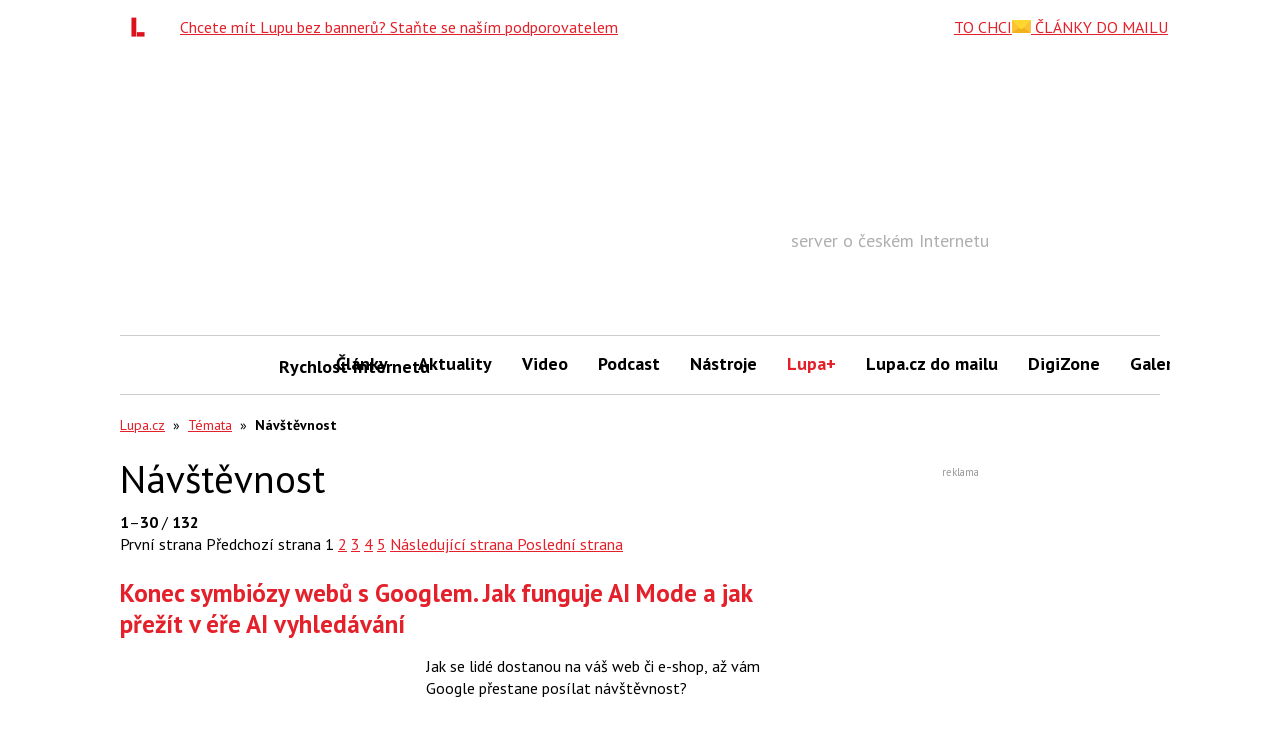

--- FILE ---
content_type: text/html; charset=utf-8
request_url: https://www.google.com/recaptcha/api2/aframe
body_size: 267
content:
<!DOCTYPE HTML><html><head><meta http-equiv="content-type" content="text/html; charset=UTF-8"></head><body><script nonce="GwNIISY1Uv9p--BsMyq6Ug">/** Anti-fraud and anti-abuse applications only. See google.com/recaptcha */ try{var clients={'sodar':'https://pagead2.googlesyndication.com/pagead/sodar?'};window.addEventListener("message",function(a){try{if(a.source===window.parent){var b=JSON.parse(a.data);var c=clients[b['id']];if(c){var d=document.createElement('img');d.src=c+b['params']+'&rc='+(localStorage.getItem("rc::a")?sessionStorage.getItem("rc::b"):"");window.document.body.appendChild(d);sessionStorage.setItem("rc::e",parseInt(sessionStorage.getItem("rc::e")||0)+1);localStorage.setItem("rc::h",'1769109856715');}}}catch(b){}});window.parent.postMessage("_grecaptcha_ready", "*");}catch(b){}</script></body></html>